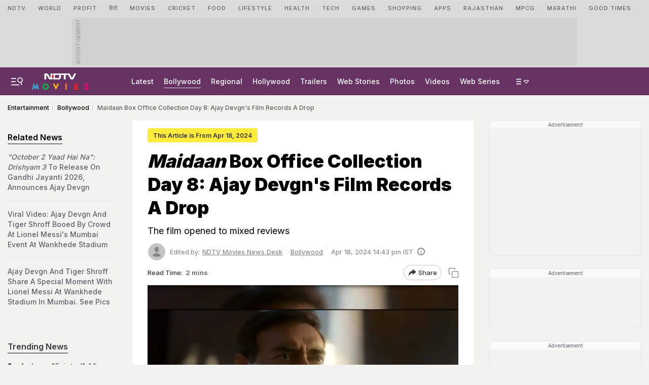

--- FILE ---
content_type: text/html; charset=utf-8
request_url: https://www.google.com/recaptcha/api2/aframe
body_size: 182
content:
<!DOCTYPE HTML><html><head><meta http-equiv="content-type" content="text/html; charset=UTF-8"></head><body><script nonce="3FmwgNYDCyNAvvCTno0m7A">/** Anti-fraud and anti-abuse applications only. See google.com/recaptcha */ try{var clients={'sodar':'https://pagead2.googlesyndication.com/pagead/sodar?'};window.addEventListener("message",function(a){try{if(a.source===window.parent){var b=JSON.parse(a.data);var c=clients[b['id']];if(c){var d=document.createElement('img');d.src=c+b['params']+'&rc='+(localStorage.getItem("rc::a")?sessionStorage.getItem("rc::b"):"");window.document.body.appendChild(d);sessionStorage.setItem("rc::e",parseInt(sessionStorage.getItem("rc::e")||0)+1);localStorage.setItem("rc::h",'1769068230025');}}}catch(b){}});window.parent.postMessage("_grecaptcha_ready", "*");}catch(b){}</script></body></html>

--- FILE ---
content_type: application/javascript; charset=utf-8
request_url: https://fundingchoicesmessages.google.com/f/AGSKWxVZ-E7QrHgtjB_TmCwUkAqEcv0K9PrrCB-qluOgYUxw7tpGcf_kHoC20I2rdIebCe6n_ShAZKeqcUClkWHLUooTsGYLJiJd5uNIJ-GK8Z32zgGkd5QsqizOcFgHpyKodwknRzOGYfUMP466De4rFfh8F8QLIGa1AFz4H-6HBEnxDGMmXLBfKifDeGhT/_;iframeid=ad_.com/adlib//adguard./adlink-/new_oas.
body_size: -1289
content:
window['7c82879e-47e9-4c4d-9367-40de055ad92c'] = true;